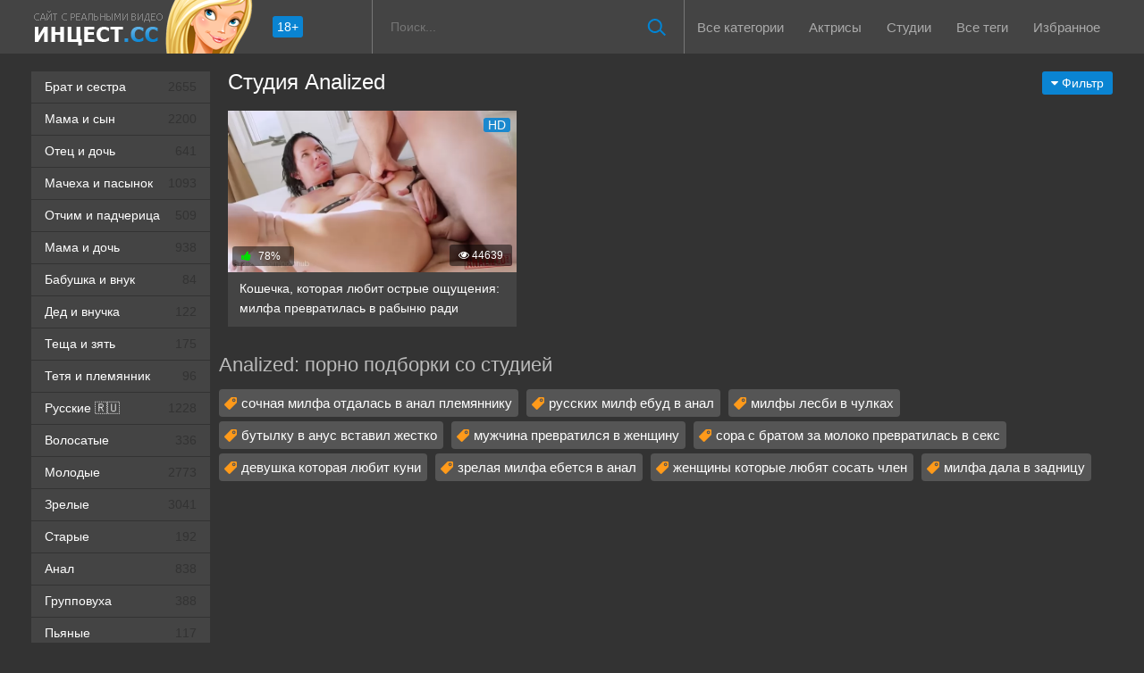

--- FILE ---
content_type: text/html; charset=utf-8
request_url: https://xn--e1afprfv.cc/studio/analized
body_size: 18682
content:
<!DOCTYPE html>
<html prefix="og: http://ogp.me/ns# video: http://ogp.me/ns/video# ya: http://webmaster.yandex.ru/vocabularies/">
<head>
	<meta charset="UTF-8"/>
	<meta name="viewport" content="width=device-width, initial-scale=1.0, maximum-scale=1.0">
	<meta http-equiv="X-UA-Compatible" content="IE=edge">
 	<meta name="HandheldFriendly" content="True">
	<meta name="MobileOptimized" content="320">
	<meta name="viewport" content="width=device-width, initial-scale=1, maximum-scale=1, user-scalable=no, minimal-ui">
	<meta name="format-detection" content="telephone=no">
	<meta name="apple-mobile-web-app-capable" content="yes">
	<meta name="apple-mobile-web-app-status-bar-style" content="default">
	<meta name="language" content="ru">
   <meta name="robots" content="index, follow" />
	<meta name="revisit-after" content="1 days">
	<title>Analized: 1 порно видео на Инцест ТВ</title>
	<meta name="description" content="Смотреть 1 видео от порно студии ⭕️ Analized ⭕️." />
	<style type="text/css">.bmain ul{margin-left: 15px;margin-bottom:10px}.shortvideo-quality{background-color:#0a84d2;border-radius:3px;opacity:0.9;padding:0 5px;position:absolute;right:7px;top:8px}video{width:100%;height:auto}.searchbt,.uparrow,.nav_btn:before{background:url("https://xn--e1afprfv.cc/templates/tv/images/sprite.png") 0 0 no-repeat}div#vidpblock{width:100%;margin:0 auto}*{margin-top:0;margin-bottom:0;margin-right:0;margin-left:0;padding:0}.shortvideo a:hover .shortvideo-title{line-height: 1.6;color:#0a84d2;transition:0.2s linear 0s}*,*:before,*:after{-moz-box-sizing:border-box;-webkit-box-sizing:border-box;box-sizing:border-box}a.current{text-decoration:none !important;color:#fff !important;background-color:#0a84d2 !important}a img,:link img,:visited img,:hover img{border:0}a{color:#0a84d2;text-decoration:underline}a:hover{color:#0a84d2;text-decoration:none}b{font-family:"RobotoMedium", sans-serif;font-weight:normal}h1,h2,form,p,input{margin:0;padding:0}textarea{border:1px solid #ccc;padding:5px}input:focus,textarea:focus{outline:none}button:focus{outline:none}h1,h2{font-weight:normal}h1{font-size:24px;line-height:30px}h2,h3{margin:10px 0 10px 0;font-size:22px;line-height:25px}ul{padding:0;margin:0}.cf:before,.cf:after{content:" ";display:table}.cf:after{clear:both}.cf{*zoom:1}html{padding:0px}body{background:#333333;font-family:'RobotoRegular', sans-serif;font-size:15px;height:100%;margin:0;color:#bbb;-webkit-font-smoothing:antialiased !important}.wrap{width:1212px;margin:0 auto;position:relative}.header{width:100%;background-color:#444444}.header > .wrap{position:relative}.header_right{float:right}.logo{display:block;float:left;height:60px;position:relative}.logo a img:hover{opacity:0.8}.logo img{display:block}.age18{background-color:#0a84d2;color:#fff;font-size:14px;line-height:24px;padding:0 5px;margin:18px 0 18px 20px;float:left;border-radius:3px;position:absolute;left:100%;top:0}.searchblock{float:right;width:350px;height:60px;position:relative;border-left:1px solid #777777;border-right:1px solid #777777}.searchform{border:0;color:#999;width:100%;height:60px;line-height:40px;padding:10px 60px 10px 20px;font-size:14px;background-color:transparent;overflow:hidden}.searchform:focus{background-color:#555555;color:#fff !important}.searchbt{width:60px;height:60px;border:0 !important;border-radius:0;display:block;position:absolute;top:0;right:0;background-color:transparent;background-position:0 0;opacity:1;-moz-transition:0.2s background-color;-webkit--transition:0.2s background-color;transition:0.2s background-color}.searchbt:hover{background-position:0 -60px;background-color:#0a84d2}.nav{height:60px}.nav ul{list-style:none;max-width:100%;margin:0;position:relative;float:left}.nav li{position:relative;display:block;float:left;height:60px;z-index:100}.nav li a,.nav li span{border-radius:3px;cursor:pointer;color:#aaa;display:block;font-size:15.2px;margin:4px;padding:18px 10px;text-decoration:none}.nav li a:hover,.nav li span:hover{background-color:#555555;color:#fff}.left{float:left;width:200px;padding:20px 0 0 0}.right{float:right;width:calc(100% - 210px);padding:20px 0 0 0}.topline{background-color:#1a1a1a}.menu ul li a span{float:right}.menu ul{list-style:none;width:100%;margin-bottom:20px}.menu li a{font-size:14px;display:block;line-height:35px;color:#fff;padding:0 15px 0 15px;text-decoration:none;margin-bottom:1px;background-color:#444444}.menu li a:hover{background-color:#666666}.active{background:#0a84d2 !important;color: #ffffff !important}.fullvideo-rating a{cursor:pointer}img.cats{display:block}.pad10{padding-left:10px}.ratingplus{color:#fff}.ratingtypeplusminus{padding:0px 5px;font-family:"RobotoMedium", sans-serif}.header-login{width:60px;float:right;position:relative}.nav_btn{display:block;width:60px;height:60px;line-height:60px;text-decoration:none;z-index:2;display:none}.nav_btn:hover{background-color:#555555}.nav_btn:before{content:"";display:block;position:absolute;width:20px;height:20px;top:20px;left:20px;opacity:0.5;background-position:-20px -500px}.nav_btn:hover:before{opacity:1}.footer{margin-top:20px;color:#909090;font-size:14px;background-color:#222}.footer .wrap{padding:20px 0}.copyrights{line-height:20px;text-align:center}.wrap.about{font-size:14px;line-height:22px;color:#bbb}.navigation-holder{text-align:center;clear:both;margin:20px 0}.navigation{clear:both;display:inline-block;text-align:center;background-color:#444444}.navigation b{padding-top:0 !important}.navigation a,.navigation b{height:40px;line-height:40px;vertical-align:middle;font-size:15px;display:inline-block;font-weight:normal !important;background-color:#555555}.navigation a{padding:0 13px}.navigation a{color:#fff;text-decoration:none !important;margin:0 1px 0 0}.navigation a:hover{text-decoration:none;color:#fff;background-color:#0a84d2}.post_title{font-size:24px;color:#fff;line-height:100%;margin:0 0 20px 0}.post_title h1{font-size:24px;line-height:100%}#comments{height:100px}.row{font-size:13px;margin:5px 0;padding:5px;border:1px solid #eee;background:#fafafa}textarea{line-height:20px;background:#fff;-webkit-transition:all 0.2s ease;-moz-transition:all 0.2s ease;transition:ease 0.2s all;padding:0 10px;color:#303030;font-size:16px;border:1px solid #ddd}textarea{min-height:100px}textarea:focus{box-shadow:none;border:1px solid #aaa}table{background:transparent;border:0px;border-collapse:separate}table td{text-align:left;padding:0px;background:transparent}#totop{width:60px;height:30px;background-color:#0a84d2;background-position:center -1040px;text-align:center;position:fixed;bottom:20px;right:20px;cursor:pointer;display:none;opacity:0.6;z-index:10}#totop:hover{opacity:1;height:60px}.uparrow{width:20px;margin:10px auto;height:10px;background-position:0 -400px}.uptext{color:#fff;font-size:12px;text-align:center;height:20px;line-height:20px;margin:10px 0;visibility:hidden;opacity:0}@font-face{font-desplay:swap;font-family:"social-likes";src:url("[data-uri]") format("woff");font-weight:400;font-style:normal}.shortvideo{float:left;width:33.33%;transition:0.2s linear 0s;position:relative}.shortvideo a{color:#fff;display:block;margin-left:10px;margin-bottom:10px;background:#444444;text-decoration:none;font-size:14px}.shortvideo-image{position:relative}.shortvideo-image img{width:100%;height:auto}.shortvideo-info{padding-top:4px;padding-bottom:4px;padding-left:12px;padding-right:12px}.shortvideo-title{height:50px;overflow:hidden;padding-left:1px;line-height:1.6}.shortvideo-information{font-size:12px}.shortvideo-views{position:absolute;bottom:10px;right:5px;background-color:rgba(0, 0, 0, 0.5);padding:5px 10px;border-radius:3px}.shortvideo-rating{position:absolute;bottom:10px;left:5px;background-color:rgba(0, 0, 0, 0.5);padding:4px 10px;border-radius:3px}.green{color:#00df00}.red{color:#ff4b27}.fullvideo{margin-left:10px}.fullvideo h1{font-size:24px;color:#fff;line-height:100%;margin:0 0 20px 0}.fullvideo-info{margin-top:15px;margin-bottom:15px;color:#fff}.fullvideo-cats{float:left;padding:8px 16px}.fullvideo-download{float:left;padding:8px 16px}.fullvideo-download a{color:#fff;text-decoration:none}.fullvideo-download a:hover{color:#0a84d2}.fullvideo-download i{padding-right:3px}.fullvideo-date{float:left;padding:8px 16px}.fullvideo-date i{padding-right:3px}.fullvideo-views{float:left;padding:8px 16px}.fullvideo-views i{padding-right:3px}.fullvideo-cats i{padding-right:3px}.fullvideo-cats a{color:#fff;text-decoration:none !important}.fullvideo-cats a:hover{color:#0a84d2}.fullvideo-rating{float:left;padding-left:16px}.fullvideo-rating span{font-size: 1.3em;padding-left:3px;padding-right:3px;display:inline-block}.fullvideo-rating a{text-decoration:none;display:inline-block}.fullvideo-rating i{display:inline-block;font-size:18px}.mrgnl{margin-left:-10px}.fullvideo-rel{margin-top:20px}.fullvideo-rel h2 {font-size:22px;color:#fff;line-height:100%;margin:0 0 15px 0}.fullvideo-rel h3 {font-size:22px;color:#fff;line-height:100%;margin:0 0 15px 0}.categories_menu{text-align:center;margin-left:10px}.categories_menu a{color:#fff;margin-bottom:10px;padding-left:3px;padding-right:3px;padding-bottom:3px;display:inline-block;text-decoration:none;border-bottom:1px solid #fff;transition:0.2s linear 0s;font-size:18px}.categories_menu a:hover{color:#0a84d2;border-bottom:1px solid #0a84d2;transition:0.2s linear 0s}html{font-family:sans-serif;-ms-text-size-adjust:100%;-webkit-text-size-adjust:100%}body{margin:0}article,aside,details,figcaption,figure,footer,header,hgroup,main,nav,section,summary{display:block}audio,canvas,progress,video{display:inline-block;vertical-align:baseline}audio:not([controls]){display:none;height:0}[hidden],template{display:none}a{background:transparent}a:active,a:hover{outline:0}abbr[title]{border-bottom:1px dotted}b,strong{font-weight:bold}dfn{font-style:italic}h1{font-size:2em}mark{background:#ff0;color:#000}small{font-size:80%}sub,sup{font-size:75%;line-height:0;position:relative;vertical-align:baseline}sup{top:-0.5em}sub{bottom:-0.25em}img{border:0}svg:not(:root){overflow:hidden}figure{margin:1em 40px}hr{-moz-box-sizing:content-box;box-sizing:content-box;height:0}pre{overflow:auto}code,kbd,pre,samp{font-family:monospace, monospace;font-size:1em}button,input,optgroup,select,textarea{background-color: #1a1a1a;padding: 10px;border: 0 none;color:inherit;font:inherit;margin:0}button{overflow:visible}button,select{text-transform:none}button,html input[type="button"],input[type="reset"],input[type="submit"]{-webkit-appearance:button;cursor:pointer}button[disabled],html input[disabled]{cursor:default}button::-moz-focus-inner,input::-moz-focus-inner{border:0;padding:0}input{line-height:normal}input[type="checkbox"],input[type="radio"]{box-sizing:border-box;padding:0}input[type="number"]::-webkit-inner-spin-button,input[type="number"]::-webkit-outer-spin-button{height:auto}input[type="search"]{-webkit-appearance:textfield;-moz-box-sizing:content-box;-webkit-box-sizing:content-box;box-sizing:content-box}input[type="search"]::-webkit-search-cancel-button,input[type="search"]::-webkit-search-decoration{-webkit-appearance:none}fieldset{border:1px solid #c0c0c0;margin:0 2px;padding:0.35em 0.625em 0.75em}legend{border:0;padding:0}textarea{overflow:auto}optgroup{font-weight:bold}table{border-collapse:collapse;border-spacing:0}td,th{padding:0}form{padding-top:0px;padding-bottom:0px;padding-right:0px;padding-left:0px;margin:0px}@media screen and (max-width: 1520px){.wrap{width:1274px}}@media screen and (max-width: 1334px){.wrap{width:1210px}}@media screen and (max-width: 1270px){.wrap{width:960px}.right{width:100%}.thumb-items{margin-left:-10px}.pad10{padding-left:0}.fullvideo{margin-left:0}.shortvideo{width:25%}.left{display:none}.searchblock{float:none;clear:both;width:100%;background-color:#2a2a2a;border:0}.nav li{height:29px}.nav li a:hover,.nav li span:hover{background-color:none !important;color:#fff}.active{background:none !important;color:#0a84d2 !important}}@media screen and (max-width: 1093px){.age18{display:none}.wrap{width:720px}.shortvideo{width:50%}.footer{text-align:center}.copyrights{float:none}}@media screen and (min-width: 781px){.nav ul.main_nav{display:block !important}}@media screen and (max-width: 780px){.shortvideo-title{font-size: 14px;line-height:1.6}.wrap{width:100%;padding:0 20px}.searchblock{display:NONE}.shortvideo-image img{width:100%}.fullvideo-info.cf div{border:navajowhite}.fullvideo-rating{float:none}.shortvideo{width:100%}.header-login{width:45px}.nav_btn{display:block}.nav ul.main_nav{border:1px solid #333;border-bottom:0;height:auto;z-index:9999;width:100%;display:none;position:absolute;top:60px;right:0;width:50%;background-color:#222;text-align:right}.nav li a,.nav li span{border-right:0;border-bottom:1px solid #333}.nav li a,.nav li span{margin:2px 0px;border-radius:0px !important}.nav li,.nav li a,.nav li span{float:none;height:auto;margin:0px 10px}h1{font-size:20px;line-height:22px}h2{font-size:18px;line-height:20px}.about{display:none}textarea,input{width:100% !important}}@media screen and (max-width: 470px){.nav li,.nav li a,.nav li span{margin:0}.logo,.header_right{width:50%;display:inline-block}.logo img{width:240px}.shortvideo-image img{width:100%;height:auto}.header-login{width:30%}.logo{display:block;float:left;height:32px;position:relative}.nav ul.main_nav{top:60px}.logo img{margin:0 auto}.post_title,.post_title h1{font-size:20px}.shortvideo-title{line-height:inherit;font-size:13px}.shortvideo{width:50%}#totop{display:none !important}}@media only screen and (min-device-width : 768px) and (max-device-width : 1024px) and (orientation : landscape) {.searchblock{display:none}.nav {height:120px !important; padding: 0 !important; margin-top: 0px !important;}}.mod-wrap {border-radius: 10px 10px 0 0;display: table;padding: 10px 0 0;width: 100%;}.film-left {display: table-cell;float: none;vertical-align: top;width: 240px;}.mdl {max-width: 150px;}.film-content {display: table-cell;padding-left: 10px;vertical-align: top;width: 100%;}.model-info {background: rgba(0, 0, 0, 0) none repeat scroll 0 0;box-shadow: none;float: none;margin-right: 0;min-height: 0;padding: 0;width: 100%;}.comment{padding-bottom:15px}.user-name{color:#ffc31a}.date{color:#fff}.mg{color: #333333}.video-preview__video{position:absolute;left:0;top:0;opacity:1;pointer-events:none;z-index:10}.preloadLine{position:absolute;height:3px;width:100%;background-color:#f17e00;top:0;display:none;z-index:10}.touch-preview {animation: guide-nudge 2.2s linear infinite;background: url(/img/swipe.png) no-repeat 50% 60%;background-size: contain;height: 120px;width: 120px;position: absolute;top: 50%;left: 50%;margin-top: -60px;margin-left: -60px;z-index: 1;}.touch-preview{font-family: "icomoon" !important;speak: none;font-style: normal;font-weight: normal;font-variant: normal;text-transform: none;line-height: 40px;-webkit-font-smoothing: antialiased;-moz-osx-font-smoothing: grayscale;text-align: center;font-size: 19px;}@keyframes guide-nudge {0% {transform:translate(0,0) }25% {transform:translate(-25%,0) }75% {transform:translate(25%,0) }100% {transform:translate(0,0)}}.bmain{margin-bottom:20px}.bmain p{margin-bottom: 10px;}@media screen and (min-width: 1271px){.bmain p,.bmain h2{margin-left: 10px;}.bmain ul{margin-left: 30px;margin-bottom:10px;}}span.star:hover{color:#0a84d2;}.linkd{cursor:pointer;}ul{margin:0;padding:0;list-style:none}.list-view:before,.list-view:after{content:" ";display:table;background:transparent}.dropdown-container_sort{position:relative}.dropdown-container_sort .avatar{margin:0}.dropdown-toggle{border:0 none;position:relative;padding:0 25px 0 10px}.search-for .dropdown-toggle{height:35px;min-width:54px}.dropdown-toggle:after{content:'';display:block;position:absolute;top:50%;margin-top:-2px;right:5px;border-left:6px solid transparent;border-right:6px solid transparent}.language-widget .dropdown-toggle:after{display:none}.user-widget .dropdown-toggle:after{margin-top:-4px}div.flyout-menu-content{position:absolute;padding-top:8px;left:0;display:none;z-index:9}.filters div.flyout-menu-content{left:-25px}header div.flyout-menu-content{z-index:10}.flyout-menu-right div.flyout-menu-content{left:auto;right:0}.language-widget .flyout-menu-right div.flyout-menu-content{right:-20px}ul.flyout-menu-items li a .fa{color:#fff!important}.user-tools a{font-size:24px;text-decoration:none;margin-top:5px;color:#000;position:relative;right:0}.user-tools ul li a{color:#fff!important}.flyout-menu-items{padding:12px 0;-webkit-border-radius:5px;-moz-border-radius:5px;-ms-border-radius:5px;border-radius:5px;position:relative}.flyout-menu-items ul li a span.yll{display:block;position:absolute;top:0;right:-14px;line-height:16px;height:16px;padding:0 5px;font-family:Arial,sans-serif;color:#fff;text-shadow:0 1px rgba(0,0,0,.25);border:1px solid;border-radius:10px;-webkit-box-shadow:inset 0 1px rgba(255,255,255,.3),0 1px 1px rgba(0,0,0,.08);box-shadow:inset 0 1px rgba(255,255,255,.3),0 1px 1px rgba(0,0,0,.08)}.flyout-menu-items ul li a span.yll{background:#67c1ef;border-color:#30aae9;background-image:-webkit-linear-gradient(top,#acddf6,#67c1ef);background-image:-moz-linear-gradient(top,#acddf6,#67c1ef);background-image:-o-linear-gradient(top,#acddf6,#67c1ef);background-image:linear-gradient(to bottom,#acddf6,#67c1ef)}.flyout-menu-items ul li a span.yll.green{background:#77cc51;border-color:#59ad33;background-image:-webkit-linear-gradient(top,#a5dd8c,#77cc51);background-image:-moz-linear-gradient(top,#a5dd8c,#77cc51);background-image:-o-linear-gradient(top,#a5dd8c,#77cc51);background-image:linear-gradient(to bottom,#a5dd8c,#77cc51)}.flyout-menu-items ul li a span.yll.yellow{background:#faba3e;border-color:#f4a306;background-image:-webkit-linear-gradient(top,#fcd589,#faba3e);background-image:-moz-linear-gradient(top,#fcd589,#faba3e);background-image:-o-linear-gradient(top,#fcd589,#faba3e);background-image:linear-gradient(to bottom,#fcd589,#faba3e)}.flyout-menu-items ul li a span.yll.red{background:#fa623f;border-color:#fa5a35;background-image:-webkit-linear-gradient(top,#fc9f8a,#fa623f);background-image:-moz-linear-gradient(top,#fc9f8a,#fa623f);background-image:-o-linear-gradient(top,#fc9f8a,#fa623f);background-image:linear-gradient(to bottom,#fc9f8a,#fa623f)}.flyout-menu-items .menu-title,.flyout-menu-items .menu-footer{margin-left:18px;margin-right:18px}.flyout-menu-items .user-menu{padding:0}.language-widget .flyout-menu-items,.search-for .flyout-menu-items,.sorter .flyout-menu-items{padding:12px 0}.flyout-menu-items:before{display:block;content:'';position:absolute;border-left:5px solid transparent;border-right:5px solid transparent;top:-5px;left:35px}.flyout-menu-right .flyout-menu-items:before{left:auto;right:35px}.flyout-menu-center .flyout-menu-items:before{left:50%;margin-left:-5px}.flyout-menu-items li a,.flyout-menu-items li button{display:block;position:relative;border:0 none;text-decoration:none;font-size:14px;font-weight:300;line-height:18px;margin:0;padding:4px 12px;white-space:nowrap}.flyout-menu-items li a img.flag,.flyout-menu-items li button img.flag{display:block;width:18px;height:18px;float:left;margin-right:8px;border:0 none}.language-widget .dropdown-toggle{width:36px;height:37px;border-radius:37px;border:0 none;padding:0;text-align:center}.dropdown-toggle img.flag{display:block;border:0 none;width:18px;margin:0 auto}.wprp_message{text-align:center;padding:5px;background-color:#fff;display:none}.wprp_clear{clear:both;display:block}#flag-loading{background:url(images/loading.gif) repeat-x left}.language-widget .flyout-menu-items,.language-widget .flyout-menu-items{min-width:105px}.language-widget .flyout-menu-items li a,.language-widget .flyout-menu-items li a{overflow:hidden;text-overflow:ellipsis;white-space:nowrap}.flyout-menu-items li.hd-8{padding-top:5px}header nav ul li.hd-8{padding-top:4px}.flyout-menu-items li.hd-8 a,header nav ul li.hd-8 a{min-height:116px;position:relative;padding-right:100px}header nav ul li.hd-8 a{width:270px;padding-left:18px;font-weight:700}header nav ul li.hd-8 a span{display:block;float:left;padding-top:18px;color:#fff;font-size:17px;line-height:19px;white-space:normal}header nav ul li.hd-8 a img{width:114px;position:absolute;top:0;right:0;display:block}.flyout-menu-items li.hd-8{width:225px}.flyout-menu-items li.hd-8 a span,.flyout-menu-items li.hd-8 button span{display:block;float:left;padding-left:5px;font-size:18px;line-height:20px;font-weight:600;color:#fff;white-space:normal;padding-top:20px}.flyout-menu-items li.hd-8 a img,.flyout-menu-items li.hd-8 button img{border:0 none;width:114px;height:auto;position:absolute;top:0;right:0;display:block}.flyout-menu-items li a.has-ico,.flyout-menu-items li button.has-ico{padding-left:48px}.flyout-menu-items li a.has-counter,.flyout-menu-items li button.has-counter{padding-right:40px}.flyout-menu-items li a .ico,.flyout-menu-items li button .ico{font-size:16px;position:absolute;left:20px;top:50%;margin-top:-9px;margin-bottom:0}.flyout-menu-items li a .counter,.flyout-menu-items li button .counter{display:block;position:absolute;top:0;right:0;width:40px;text-align:center;line-height:26px}.frm-search button[type="submit"],.frm-search input[type="submit"]{border:0 none;display:block;float:left;padding:0 15px;height:35px;min-width:52px;text-align:center}.flyout-menu-items .user-menu{min-width:170px}.flyout-menu-items .user-menu li a .ico-pen,.flyout-menu-items .user-menu li button .ico-pen{font-size:14px;margin-top:-7px}.flyout-menu-items .user-menu li a .ico-bars,.flyout-menu-items .user-menu li button .ico-bars{font-size:12px;margin-top:-7px}.flyout-menu-items .user-menu li a .ico-camera-photo,.flyout-menu-items .user-menu li button .ico-camera-photo,.flyout-menu-items .user-menu li a .ico-folder-out,.flyout-menu-items .user-menu li button .ico-folder-out{font-size:14px;margin-top:-7px}.sorter .dropdown-toggle{font-size:14px;line-height:26px;height:26px;padding:0 10px;border-radius:3px}.sorter .dropdown-toggle:after{display:none}.flyout-menu-items .frm-login{padding:0 18px}.flyout-menu-items .pd-submit,#bp-login-widget-submit{display:block;width:100%;font-size:13px;line-height:13px;padding:8px 12px}.flyout-menu-items .form-info p{margin-bottom:8px}.flyout-menu-items .form-info a{font-size:12px;line-height:16px}.flyout-menu-items{background:#454242;box-shadow:0 5px 24px rgba(0,0,0,.4)}.flyout-menu-items.inverse{background:#2b2c33}.flyout-menu-items:before{border-bottom:5px solid #454242}.flyout-menu-items.inverse:before{border-bottom:5px solid #2b2c33}.flyout-menu-items li a,.flyout-menu-items li button{color:#fff}.flyout-menu-items.inverse li a,.flyout-menu-items.inverse li button{color:#fff}.powered_by{position:absolute;top:-9999px;left:-9999px}.flyout-menu-items li a:hover{color:#999}.flyout-menu-items li a.active,.flyout-menu-items li button:hover,.flyout-menu-items li a.active,.red_selected{color:#454242}.flyout-menu-items li.hd-8 a,header nav ul li.hd-8 a{background:#e42937}.flyout-menu-items.inverse li a:hover{color:#999}.flyout-menu-items.inverse li a.active,.flyout-menu-items.inverse li button:hover,.flyout-menu-items.inverse li a.active{background:#fff;color:#322e2f}.sorter{padding-bottom:15px;border-radius:3px;margin-left:auto}@media screen and (max-width: 414px){.shortvideo-title{font-size: 14px; line-height: 1.6;}.shortvideo {width: 100%}}@media screen and (max-width:320px){.sorter{padding-top:25px}}.fl{display:flex}.btn sub:hover{cursor:pointer;color:#0a84d2}.red_selected{background:#0a84d2;cursor:pointer;border-radius:3px}.flyout-menu-items li a .ico,.flyout-menu-items li button .ico{color:#fff}.flyout-menu-items li a:hover .ico,.flyout-menu-items li a.active .ico,.flyout-menu-items li button:hover .ico,.flyout-menu-items li button.active .ico{color:#fff}.flyout-menu-items li:hover{cursor:pointer}.flyout-menu-items .pd-submit,#bp-login-widget-submit{background:#e42937}.language-widget .flyout-menu-items li a span.lang-short{display:none}@media (max-width:1024px){.flyout-menu-items ul li a span.yll{top:4px;right:6px}}@media (max-width:1024px){.flyout-menu-right .flyout-menu-items:before{right:17px!important}header .flyout-menu-content,header .flyout-menu-right div.flyout-menu-content{width:271px;left:auto;right:-10px}header .flyout-menu-items{border-radius:0}.language-widget .flyout-menu-items{text-align:center;padding:12px 3px}.language-widget .flyout-menu-items li{display:block;float:left;width:25%;padding:0 3px}.language-widget .flyout-menu-items li a{padding:10px 4px 10px 16px;font-size:16px}.language-widget .flyout-menu-items li a:before{content:'';display:block;position:absolute;top:50%;left:10px;margin-top:-4px;border-top:4px solid transparent;border-bottom:4px solid transparent}.flyout-menu-items li a img.flag,.flyout-menu-items li button img.flag{margin-right:0;margin-left:10px}.language-widget .flyout-menu-items li a span{display:none}.language-widget .flyout-menu-items li a span.lang-short{display:inline}.language-widget .flyout-menu-items li a:hover{color:#fff}.language-widget .flyout-menu-items li a:hover:before{border-left:6px solid #fff}}@media (max-width:767px){.flyout-menu-right .flyout-menu-items:before{right:10px}.page-title .info .btn-pd,.page-title .info .btn-pd.btn-pd-sm{height:30px;line-height:30px;padding:0 10px;border-bottom:0 none;margin-right:5px}.page-title.with-sorter,.section-title.with-sorter{padding-right:50px;padding-bottom:10px}.video-listing .section-title.with-sorter{padding-right:0}.page-title.with-sorter .info,.section-title.with-sorter .info{position:absolute;top:0;right:0}.video-listing .section-title.with-sorter div.info{float:none;clear:both;position:static}.sorter .dropdown-toggle{width:34px;height:30px;border-radius:3px;padding:0}.sorter .dropdown-toggle:before{content:'';display:block;position:absolute;top:50%;left:50%;margin-top:-6px;margin-left:-7px;border-left:7px solid transparent;border-right:7px solid transparent}.sorter .dropdown-toggle .txt{display:none}}@media (max-width:640px){footer nav ul li{display:block;margin-right:0;float:none;margin-bottom:2px;text-align:left}}@media (max-width:479px){.page-title .sorter{position:absolute;top:0;right:0}}@media (max-width:767px){.sorter .dropdown-toggle:before{border-top:12px solid #fff}}.btn-event-toggle,button.dropdown-toggle,#bp-browse-button{background:#0a84d2!important;background-color:#0a84d2!important}.star{color:#fff}@media screen and (min-width:1024px) and (max-width:1220px){.item-model{width:15%!important}}@media screen and (min-width:1220px){img.cats{width:100%}img.pornstars{width:100%}.item-pornstar{float:left;width:23.5%;margin-bottom:0;margin-left:10px}.item-model{float:left;width:15%!important;margin-bottom:0;margin-left:10px!important}.item-category{float:left;width:33.33%;margin-bottom:0}.item-category img.cats{width:100%}}img.pornstars{width:100%}.item-pornstar{padding-bottom:20px;float:left;width:50%;margin-left:0}.item-pornstar a{font-size:15px}.namecat{white-space:nowrap;overflow:hidden;text-overflow:ellipsis;text-align:center;height:25px;text-decoration:none}@media screen and (min-width:1220px){img.pornstars{width:100%}.item-pornstar{float:left;width:23.5%;margin-bottom:0;margin-left:10px}}@media screen and (max-width:1220px){img.pornstars{width:100%}.item-pornstar{float:left;width:15%;margin-left:10px}img.cats{width:100%}.item-model{float:left;width:15%;margin-left:10px}.item-category{float:left;width:32%;margin-bottom:0}}@media screen and (max-width:1024px){img.pornstars{width:100%}.item-pornstar{float:left;width:15%;margin-left:10px}.header_right{height:25px}img.cats{width:100%}.item-model{float:left;width:20%;margin-left:10px}.item-category{float:left;width:32%;margin-bottom:0}}@media screen and (max-width:950px){img.pornstars{width:100%}.item-pornstar{float:left;width:25%;margin-left:0}img.cats{width:100%}.item-model{float:left;width:25%;margin-left:0}.item-category{float:left;width:50%;margin-bottom:0}}@media screen and (max-width:767px){img.pornstars{width:100%}.item-pornstar{float:left;width:20%;margin-left:0}img.cats{width:100%}.item-model{float:left;width:20%;margin-left:0}.item-category{float:left;width:32%;margin-bottom:0}}@media screen and (max-width:640px){.searchblock{display:none}img.pornstars{width:100%}.item-pornstar{float:left;width:33.33%;margin-left:0}img.cats{width:100%}.item-model{float:left;width:25%;margin-left:0}.item-category{float:left;width:50%;margin-bottom:0}}@media screen and (max-width:590px){img.pornstars{width:100%}.item-pornstar{float:left;width:33.33%;margin-left:0}.item-pornstar a{font-size:14px}.item-model{float:left;width:33.33%;margin-left:0}.item-model a{font-size:14px}.item-category{float:left;width:50%;margin-bottom:0}}@media screen and (max-width:480px){img.pornstars{width:100%}.item-pornstar{padding-bottom:20px;float:left;width:50%;margin-left:0}.item-pornstar a{font-size:12px}img.cats{width:100%}.item-model{padding-bottom:20px;float:left;width:50%;margin-left:0}.item-model a{font-size:12px}.header_right{height:58px}.item-category{float:left;width:50%;margin-bottom:0}}@media screen and (max-width:412px){.item-category{float:left;width:100%;margin-bottom:0}}@media screen and (max-width:320px){img.pornstars{width:100%}.item-pornstar{float:left;width:50%;margin-left:0}img.cats{width:100%}.item-model{float:left;width:50%;margin-left:0}}.catspan{font-size:11px;line-height:2.5}input[type="submit"]:hover,button:hover{color:#fff;background-color:#0a84d2}img.cats{height:auto}img.pornstars{height:auto}.current{line-height:40px;vertical-align:middle;font-size:15px;display:inline-block;font-weight:normal !important;margin-left:10px;margin-right: 10px;color:#0a84d2;}
a.rel_tag{background:url(/img/tag.png) no-repeat center left 5px #555555;display:inline-block;text-decoration:none;text-align:left;padding:7px;margin:5px 5px 0 0;color:#ffffff;font-size:15px;padding-left:25px;border-radius:4px} #preview_tip {background-color: #1f1f1f; width: 110px!important; padding:5px;font-size:14px;border-radius:5px;text-align: center}
	</style>
	<link rel="shortcut icon" type="image/ico" href="https://xn--e1afprfv.cc/templates/tv_rkn/favicon.ico">
	<link rel="shortcut icon" type="image/svg+xml" href="https://xn--e1afprfv.cc/templates/tv_rkn/images/logo.svg">
	<link rel="stylesheet" media="screen" href="https://xn--e1afprfv.cc/templates/tv_rkn/css/font-awesome.min.css">
	<link rel="stylesheet" href="https://xn--e1afprfv.cc/templates/tv_rkn/font-awesome/css/font-awesome.min.css">
	<link rel="alternate" type="application/rss+xml" href="https://xn--e1afprfv.cc/rss.xml" title="Инцест ТВ: RSS лента">
	

	<link rel="alternate" media="only screen and (max-width: 640px)" href="https://m.xn--e1afprfv.name/studio/analized" />

	<link rel="canonical" href="https://xn--e1afprfv.cc/studio/analized">
<link rel="manifest" href="/manifest.json">
	<meta property="og:image" content="https://xn--e1afprfv.cc/templates/tv_rkn/images/logo.png"/> 
	<meta property="og:type" content="website"/>
	<meta property="og:site_name" content="xn--e1afprfv.cc"/>
	<meta property="og:url" content="https://xn--e1afprfv.cc/studio/analized" />
	<meta property="og:title" content="Инцест на xn--e1afprfv.cc"/>
<script type="text/javascript" src="https://ajax.googleapis.com/ajax/libs/jquery/2.2.4/jquery.min.js"></script>
</head>
<body>
	
<header class="header">
 <section class="wrap cf">
 <div class="logo">
 <a href="https://xn--e1afprfv.cc/"><img src="https://xn--e1afprfv.cc/templates/tv_rkn/images/logo.png" alt="Инцест ТВ" title="Инцест ТВ"/>
 </a>
 <div class="age18">18+</div>
 </div>
 <div class="header_right">
 <div class="header-login">
  </div>
<nav class="nav">	 	 	 	 	
 	 <ul class="main_nav">
		<li><a  href="/categories/">Все категории</a></li>
		<li><a  href="/model/">Актрисы</a></li>
		<li><a  href="/studio/">Студии</a></li>
                <li><a  href="/tags/">Все теги</a></li>
		<li><span  class="linkd" data-link="/favorites">Избранное</span></li>
 	 </ul> 
 	 </nav>
 </div>
 
 <div class="searchblock">
 <form onSubmit="search_videos(this); return false;">
 <input type="hidden" value="search" name="mode"/>
 <input type="hidden" value="videos" id="type" name="type"/>
 <input id="story" name="search" type="text" placeholder="Поиск..." class="searchform"/>
 <button type="submit" class="searchbt"></button>
 </form>
 </div>
 </section>
</header>

<section class="wrap cf">
	<section class="left">		
 	<div class="menu">
	<ul></li>
 	<li><a  href="/categories/brat-i-sestra">Брат и сестра <span class="mg">2655</span></a></li>
 	<li><a  href="/categories/mama-i-syn">Мама и сын <span class="mg">2200</span></a></li>
 	<li><a  href="/categories/otec-i-doch">Отец и дочь <span class="mg">641</span></a></li>
 	<li><a  href="/categories/macheha">Мачеха и пасынок <span class="mg">1093</span></a></li>
 	<li><a  href="/categories/otchim">Отчим и падчерица <span class="mg">509</span></a></li>
 	<li><a  href="/categories/mama-i-doch">Мама и дочь <span class="mg">938</span></a></li>
 	<li><a  href="/categories/babushki">Бабушка и внук <span class="mg">84</span></a></li>
 	<li><a  href="/categories/ded">Дед и внучка <span class="mg">122</span></a></li>
 	<li><a  href="/categories/tescha-i-zyat">Теща и зять <span class="mg">175</span></a></li>
 	<li><a  href="/categories/tetya">Тетя и племянник <span class="mg">96</span></a></li>
 	<li><a  href="/categories/russkie">Русские 🇷🇺 <span class="mg">1228</span></a></li>
 	<li><a  href="/categories/volosatye">Волосатые <span class="mg">336</span></a></li>
 	<li><a  href="/categories/molodye">Молодые <span class="mg">2773</span></a></li>
 	<li><a  href="/categories/zrelye">Зрелые <span class="mg">3041</span></a></li>
 	<li><a  href="/categories/starye">Старые <span class="mg">192</span></a></li>
 	<li><a  href="/categories/anal">Анал <span class="mg">838</span></a></li>
 	<li><a  href="/categories/gruppovuha">Групповуха <span class="mg">388</span></a></li>
 	<li><a  href="/categories/pyanye">Пьяные <span class="mg">117</span></a></li>
 	<li><a  href="/categories/spyachie">Спящие <span class="mg">166</span></a></li>
 	<li><a  href="/categories/realniy">Реальный <span class="mg">353</span></a></li>
 	<li><a  href="/categories/domashnee">Домашний <span class="mg">845</span></a></li>
 	<li><a  href="/categories/s-syughetom">С сюжетом <span class="mg">808</span></a></li>
 	<li><a  href="/categories/s-razgovorami">С разговорами <span class="mg">425</span></a></li>
 	<li><a  href="/categories/krasiviy">Красивый <span class="mg">1671</span></a></li>
 	<li><a  href="/categories/na-skrytuyu-kameru">Скрытая камера <span class="mg">261</span></a></li>
 	<li><a  href="/categories/ot-pervogo-lica">От первого лица <span class="mg">1209</span></a></li>
 	<li><a  href="/categories/multiki">Мультфильмы <span class="mg">121</span></a></li>
 	<li><a  href="/categories/hd">HD качество <span class="mg">5818</span></a></li>
 	
	</ul>
	</div>
	</section>
	
	<section class="right cf">
		
<div class="fullvideo">
<div class="fl">
<h1>Студия Analized</h1>
<div class="sorter">
   <div class="dropdown-container_sort">
      <ul class="flyout-menu flyout-menu-right">
         <li>
            <button class="dropdown-toggle" type="button" data-action="dropdown-toggle" data-target="#sorter-dropdown"><span class="txt" style="color: #fff !important;"><span class="fa fa-caret-down"></span> Фильтр</span>
            </button>
            <div class="flyout-menu-content" id="sorter-dropdown">
               <ul class="flyout-menu-items">
			                  <li><a class="btn sub red_selected" onClick="change_sort('date')"> <span class="fa fa-clock-o"></span> Дата</a></li>
                  <li><a class="btn sub" onClick="change_sort('views')"><span class="fa fa-eye"></span> Просмотры</a></li>
                  <li><a class="btn sub" onClick="change_sort('rating')"><span class="fa fa-thumbs-o-up"></span> Лайки</a></li>
                            </ul>
            </div>
         </li>
      </ul>
   </div>
</div>

</div>
</div>


	
                   
<div class="thumb-items cf">

		
	<div class="shortvideo">
	<a href="/koshechka-kotoraya-lyubit-ostrye-oschuscheniya-milfa-prevratilasy-v-rabynyu-radi-ghestkogo-seksa-vtroem-8274.html">
		<div class="shortvideo-image">
	<div class="preloadLine"></div>
	<span class="vid"></span>

<picture>
	<source srcset="https://xn--e1afprfv.cc/thumbs/videos/82/8274/koshechka-kotoraya-lyubit-ostrye-oschuscheniya-milfa-prevratilasy-v-rabynyu-radi-ghestkogo-seksa-vtroem_main.webp" type="image/webp">
	<source srcset="https://xn--e1afprfv.cc/thumbs/videos/82/8274/koshechka-kotoraya-lyubit-ostrye-oschuscheniya-milfa-prevratilasy-v-rabynyu-radi-ghestkogo-seksa-vtroem_main.jpg" type="image/jpeg"> 
	<img width="720" height="404" class="thumb_cl screen"  src="https://xn--e1afprfv.cc/thumbs/videos/82/8274/koshechka-kotoraya-lyubit-ostrye-oschuscheniya-milfa-prevratilasy-v-rabynyu-radi-ghestkogo-seksa-vtroem_main.jpg" alt="Кошечка, которая любит острые ощущения: милфа превратилась в рабыню ради жесткого секса втроём" title="Кошечка, которая любит острые ощущения: милфа превратилась в рабыню ради жесткого секса втроём" data-preview-url="aHR0cHM6Ly8xOTc1OTQyNzMzLnJzYy5jZG43Ny5vcmcvdmlkZW9fcHJldmlld3MvODAvYWMvODBhYzBlMjE3NjE5MjA2ZDhhYTE0YTY0MWI1Njk3YmYubXA0P3NlY3VyZT0wSVVzQ0psWGt3S2h5TkJSd3dJX1F3PT0sMTc2ODc2NTMwMA==" />
</picture> 

			<div class="shortvideo-quality">HD</div>			<div class="shortvideo-information cf">
				<div class="shortvideo-views"><i class="icon-eye-open"></i> 44639</div>
				<div class="shortvideo-rating"><i class="icon-thumbs-up green"></i> <span><span class="ratingtypeplusminus ignore-select ratingzero" >78%</span></span></div>
			</div>
		</div>
		<div class="shortvideo-info">
			<div class="shortvideo-title">Кошечка, которая любит острые ощущения: милфа превратилась в рабыню ради жесткого секса втроём</div>
		</div>
	</a>
</div>




</div>
	

<section class="bmain">
</section>


    			
				
		  <h2>Analized: порно подборки со студией</h2>
		<p>
		   		   		   <a class="rel_tag" href="/search/сочная+милфа+отдалась+в+анал+племяннику">сочная милфа отдалась в анал племяннику</a>
		   		   		   <a class="rel_tag" href="/search/русских+милф+ебуд+в+анал">русских милф ебуд в анал</a>
		   		   		   <a class="rel_tag" href="/search/милфы+лесби+в+чулках">милфы лесби в чулках</a>
		   		   		   <a class="rel_tag" href="/search/бутылку+в+анус+вставил+жестко">бутылку в анус вставил жестко</a>
		   		   		   <a class="rel_tag" href="/search/мужчина+превратился+в+женщину">мужчина превратился в женщину</a>
		   		   		   <a class="rel_tag" href="/search/сора+с+братом+за+молоко+превратилась+в+секс">сора с братом за молоко превратилась в секс</a>
		   		   		   <a class="rel_tag" href="/search/девушка+которая+любит+куни">девушка которая любит куни</a>
		   		   		   <a class="rel_tag" href="/search/зрелая+милфа+ебется+в+анал">зрелая милфа ебется в анал</a>
		   		   		   <a class="rel_tag" href="/search/женщины+которые+любят+сосать+член">женщины которые любят сосать член</a>
		   		   		   <a class="rel_tag" href="/search/милфа+дала+в+задницу">милфа дала в задницу</a>
		   
		</p>
			

	 
	</section>
</section>
<footer class="footer">	
 <section class="wrap cf">
 <div class="copyrights">&copy; 2026. Пользователи, которые не достигли совершеннолетнего возраста, определенного законодательством страны их проживания, обязаны немедленно покинуть сайт. Пребывая на сайте <a href="https://xn--e1afprfv.cc/">Инцест TV</a> и просматривая его материалы, вы подтверждаеет свое совершеннолетие и тот факт, что просмотр секс видео не несет за собой нарушение местных законов. Весь графический и видео контент отвечает требованиям 18 USC 2257. Все текстовые материалы уникальны и написаны людьми для людей. Любое, даже частичное, копирование без указания активной ссылки на первоисточник запрещено!  
 <br><a href="/o-nas">О нас</a> | <a href="/user-agreement">Пользовательское соглашение / Политика конфиденциальности</a> | <a href="/dmca">Удаление контента / Подача жалобы / DMCA</a> | <a href="/roditelskiy-kontrol">Родительский контроль</a> | <a href="/contact">Обратная связь / Contacts</a>.</div>
 <div style="text-align: center; padding: 10px">
<!--LiveInternet counter--><script type="text/javascript">
document.write("<a href='//www.liveinternet.ru/click' "+
"target=_blank><img src='//counter.yadro.ru/hit?t18.2;r"+
escape(document.referrer)+((typeof(screen)=="undefined")?"":
";s"+screen.width+"*"+screen.height+"*"+(screen.colorDepth?
screen.colorDepth:screen.pixelDepth))+";u"+escape(document.URL)+
";"+Math.random()+
"' alt='' title='LiveInternet: показано число просмотров за 24"+
" часа, посетителей за 24 часа и за сегодня' "+
"border='0' width='88' height='31'><\/a>")
</script><!--/LiveInternet-->
</div>
 </section>
</footer>
<div id="totop">
	<div class="uparrow"></div>
</div> 
<script type="text/javascript" src="https://xn--e1afprfv.cc/js/jquery.lazyload.min.js"></script>
<script type="text/javascript" src="https://xn--e1afprfv.cc/js/rating.min.js"></script>
<script type="text/javascript" src="https://xn--e1afprfv.cc/js/awt.n2.min.js"></script>
<script type="text/javascript" src="https://xn--e1afprfv.cc/templates/tv_rkn/js/libs.js"></script>
<script type="text/javascript">

function openNav(){document.getElementById("mySidenav").style.width="250px"}function closeNav(){document.getElementById("mySidenav").style.width="0"}$(document).ready(function(){var e=window.location.href;""==(e=(e=(e=e.substring(0,-1==e.indexOf("#")?e.length:e.indexOf("#"))).substring(0,-1==e.indexOf("?")?e.length:e.indexOf("?"))).substr(e.lastIndexOf("/")))&&(e="/"),$("#mySidenav a").each(function(){var t=$(this).attr("href");e==t&&("dropdown-container"==$(this).parent("div").attr("class")?($(this).addClass("subactive").css({'display':'block'}),$(this).parent("div").prev().addClass("active")):$(this).addClass("active"))});for(var t=document.getElementsByClassName("dropdown-btn"),n=0;n<t.length;n++)t[n].addEventListener("click",function(){this.classList.toggle("sactive");var t=this.nextElementSibling;"block"===t.style.display?t.style.display="none":t.style.display="block"})});
function hideDropdowns(){$(".flyout-menu-content:visible").stop(!0,!0).fadeOut(100)}function RunPrefixMethod(t,e){for(var a,i,s=0;s<pfx.length&&!t[a];){if(a=e,""==pfx[s]&&(a=a.substr(0,1).toLowerCase()+a.substr(1)),a=pfx[s]+a,i=typeof t[a],"undefined"!=i)return pfx=[pfx[s]],"function"==i?t[a]():t[a];s++}return!1}$(document).ready(function(t,e){setTimeout(function(){t("#pd-page").css({transition:".4s margin"})},1e3),t("#zone_10").length>0&&t(window).resize(function(){var e=t("#zone_10").width()/10.4;t("#zone_10 iframe").attr("height",e)}),t(document).on("click",".btn-search",function(e){t(this).hasClass("active")?(t(this).removeClass("active"),t(".mobile-header .frm-search").removeClass("active")):(t(this).addClass("active"),t(".mobile-header .frm-search").addClass("active"),t('.mobile-header .frm-search input[name="keywords"]').focus())}),t(document).on("click",".btn-menu",function(e){t("body").hasClass("menu")?t("body").removeClass("menu"):t("body").addClass("menu")}),t("#menu-overlay").click(function(){t("body").removeClass("menu")}),t("body").click(function(t){hideDropdowns()}),t(document).on("click",'[data-action="scroll-to"]',function(e){e.preventDefault(),"undefined"!=typeof t(this).data("target")&&scrollTo(t(this).data("target"))}),t(".flyout-menu-content").click(function(t){t.stopPropagation()}),t(window).resize(function(){e=window.innerWidth||document.documentElement.clientWidth||document.body.clientWidth}),t('[data-action="dropdown-toggle"]').click(function(e){e.preventDefault(),e.stopPropagation(),hideDropdowns(),t(t(this).data("target")).is(":visible")||t(t(this).data("target")).stop(!0,!0).fadeIn(150)}),t('[data-action="search-for"]').click(function(e){e.preventDefault(),t(t(this).data("target")).attr("class",t(this).children(".ico").attr("class")),t(t(this).data("input")).val(t(this).data("value")),t(".flyout-menu-content:visible").stop(!0,!0).fadeOut(100)}),t(document).on("mouseenter",'[data-toggle="tooltip"]',function(){if(!(1024>=e)){var a=t(this).data("title");t('<div class="pd-tooltip">'+a+"</div>").insertAfter(t(this)),t(this).siblings(".pd-tooltip").css({marginLeft:-t(this).siblings(".pd-tooltip").outerWidth()/2})}}),t(document).on("mouseleave",'[data-toggle="tooltip"]',function(){t(this).siblings(".pd-tooltip").remove()}),t(document).on("click",'[data-action="content-toggle"]',function(e){e.preventDefault(),t(this).hasClass("toggled")?(t(t(this).data("target")).slideUp(150),t(this).removeClass("toggled"),t(this).text(t(this).data("more"))):(t(t(this).data("target")).slideDown(150),t(this).addClass("toggled"),t(this).text(t(this).data("less")))}),t(document).on("click",'[data-role="tab"]',function(e){return t(this).hasClass("active-tab")?void e.preventDefault():(t(t(this).siblings(".active-tab").data("target")).removeClass("visible"),t(this).siblings(".active-tab").removeClass("active-tab"),t(t(this).data("target")).addClass("visible"),void t(this).addClass("active-tab"))}),t(document).on("click",'[data-role="section-toggle"]',function(e){return"reset"!=t(this).attr("type")&&e.preventDefault(),t(this).hasClass("selected")?void("#movie-flag"==t(this).data("show")&&(t(this).removeClass("selected"),t(t(this).data("show")).hide())):(t(document).find('[data-role="section-toggle"].selected').each(function(){t(this).removeClass("selected"),t(t(this).data("show")).hide()}),t(t(this).data("hide")).hide(),t("#playlist-btn, #embed-btn").not(".collapsed").trigger("click"),t(this).addClass("selected"),void t(t(this).data("show")).show())}),t(document).on("click","#playlist-btn, #embed-btn",function(e){t('[data-show="#movie-flag"]').hasClass("selected")&&t('[data-show="#movie-flag"]').trigger("click")}),t(document).on("click",".text-toggle",function(e){e.stopPropagation();var a=void 0!=t(this).data("target")?t(t(this).data("target")):t(this).closest(".has-hidden-text");a.hasClass("text-visible")?(a.removeClass("text-visible"),t(this).html(t(this).data("more"))):(a.addClass("text-visible"),t(this).html(t(this).data("less")))}),t('[data-toggle="hint"]').hover(function(){t(this).closest(".hint-wrapper").addClass("hint-visible")},function(){t(this).closest(".hint-wrapper").removeClass("hint-visible")}),t(document).on("click","#btn-fullscreen",function(){return t(t(this).attr("data-wrapper")).hasClass("full-screen")?(t(t(this).attr("data-wrapper")).removeClass("full-screen"),"Safari"!=navigator.name_version[0]&&exitFullscreen(),currentPage!=initialPage&&location.reload(),isFullScreen=!1):(t(t(this).attr("data-wrapper")).addClass("full-screen"),"Safari"!=navigator.name_version[0]&&launchFullscreen(document.getElementById("photo-gallery")),isFullScreen=!0),!1}),t(".gallery .photo, .fullscreen-trigger").click(function(){t("#btn-fullscreen").trigger("click")})});
$(function() { 
$(window).scroll(function() { 
if($(this).scrollTop() != 0) { 
$('#totop').fadeIn(); 
} else { 
$('#totop').fadeOut(); 
} 
}); 
$('#totop').click(function() { 
$('body,html').animate({scrollTop:0},850); 
}); 
}); 
$('span.linkd').on('click', function() {
	var lnk = $(this).attr('data-link');
	console.log(lnk);
	if (lnk) window.open(lnk, '', '');
});

</script>



<script>var cur_host='xn--e1afprfv.cc';</script>
</body>
</html>